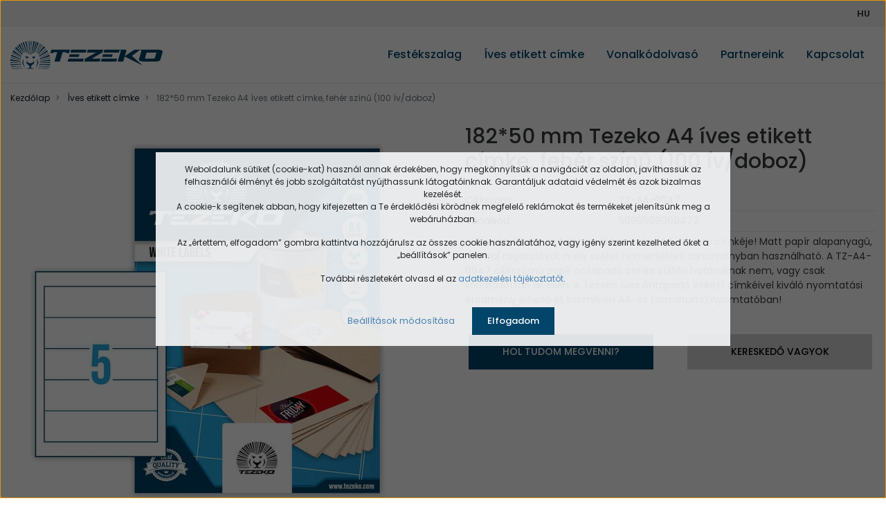

--- FILE ---
content_type: text/html; charset=UTF-8
request_url: https://www.tezeko.com/tezeko-label-tz-a4-0047
body_size: 11117
content:
<!DOCTYPE html>
<html lang="hu" dir="ltr">
<head>
    <title>182*50 mm Tezeko A4 íves etikett címke, fehér színű (100 ív/doboz), TZ-A4-0047</title>
    <meta charset="utf-8">
    <meta name="description" content="Festékszalag Íves etikett címke, 182*50 mm Tezeko A4 íves etikett címke, fehér színű (100 ív/doboz), TZ-A4-0047">
    <meta name="robots" content="index, follow">
    <link rel="image_src" href="https://tezeko.cdn.shoprenter.hu/custom/tezeko/image/data/product/ives_cimke/tezeko-ivescimke-tz-a4-0047.jpg.webp?lastmod=1720622526.1694521728">
    <meta property="og:title" content="182*50 mm Tezeko A4 íves etikett címke, fehér színű (100 ív/doboz)" />
    <meta property="og:type" content="product" />
    <meta property="og:url" content="https://www.tezeko.com/tezeko-label-tz-a4-0047" />
    <meta property="og:image" content="https://tezeko.cdn.shoprenter.hu/custom/tezeko/image/cache/w1719h900q100/product/ives_cimke/tezeko-ivescimke-tz-a4-0047.jpg.webp?lastmod=1720622526.1694521728" />
    <meta property="og:description" content="A Tezeko általános felhasználásra szánt A4-es íves címkéje! Matt papír alapanyagú, normál ragasztóval, mely széles hőmérsékleti tartományban használható. A TZ-A4-0047 cikkszámú papír öntapadó címke kültéri hatásoknak nem,..." />
    <link href="https://tezeko.cdn.shoprenter.hu/custom/tezeko/image/data/product/img/tezeko-favicon.png?lastmod=1643720169.1694521728" rel="icon" />
    <link href="https://tezeko.cdn.shoprenter.hu/custom/tezeko/image/data/product/img/tezeko-favicon.png?lastmod=1643720169.1694521728" rel="apple-touch-icon" />
    <base href="https://www.tezeko.com:443" />
    <meta name="google-site-verification" content="_Kz_85WSd7l72X0i78eVxv2TIlBo0MrcGftVdidqiqQ" />

    <meta name="viewport" content="width=device-width initial-scale=1, maximum-scale=1, user-scalable=0">
            <link href="https://www.tezeko.com/tezeko-label-tz-a4-0047" rel="canonical">
    
            
                    
                <link rel="preconnect" href="https://fonts.googleapis.com">
    <link rel="preconnect" href="https://fonts.gstatic.com" crossorigin>
    <link href="https://fonts.googleapis.com/css2?family=Roboto:ital,wght@0,300;0,400;0,500;0,700;0,900;1,300;1,400;1,500;1,700;1,900&display=swap" rel="stylesheet">
    <link href="https://cdnjs.cloudflare.com/ajax/libs/fancybox/3.5.7/jquery.fancybox.min.css" rel="stylesheet" />
	<script src="https://kit.fontawesome.com/6358d9c1fa.js" crossorigin="anonymous"></script>
            <link rel="stylesheet" href="https://tezeko.cdn.shoprenter.hu/custom/tezeko/catalog/view/theme/starter_global/style/1726222080.1582880535.0.1644500889.css?v=null.1694521728" media="screen">
            <link rel="stylesheet" href="https://tezeko.cdn.shoprenter.hu/custom/tezeko/catalog/view/theme/starter_global/stylesheet/stylesheet.css?v=1644500888" media="screen">
        <script>
        window.nonProductQuality = 100;
    </script>
    <script src="//ajax.googleapis.com/ajax/libs/jquery/1.10.2/jquery.min.js"></script>
    <script>window.jQuery || document.write('<script src="https://tezeko.cdn.shoprenter.hu/catalog/view/javascript/jquery/jquery-1.10.2.min.js?v=1484139539"><\/script>');</script>
    <script src="//cdn.jsdelivr.net/npm/slick-carousel@1.8.1/slick/slick.min.js"></script>

            
                
        
    
    <!-- Header JavaScript codes -->
            <script src="https://tezeko.cdn.shoprenter.hu/web/compiled/js/base.js?v=1768402759"></script>
                    <script src="https://tezeko.cdn.shoprenter.hu/web/compiled/js/countdown.js?v=1768402759"></script>
                    <script src="https://tezeko.cdn.shoprenter.hu/web/compiled/js/before_starter2_head.js?v=1768402759"></script>
                    <script src="https://tezeko.cdn.shoprenter.hu/web/compiled/js/before_starter2_productpage.js?v=1768402759"></script>
                    <script src="https://tezeko.cdn.shoprenter.hu/web/compiled/js/nanobar.js?v=1768402759"></script>
                    <script src="https://tezeko.cdn.shoprenter.hu/catalog/view/javascript/addtocart/addtocart.js?v=1726839966"></script>
                    <!-- Header jQuery onLoad scripts -->
    <script>window.countdownFormat='%D:%H:%M:%S';var BASEURL='https://www.tezeko.com';Currency={"symbol_left":"","symbol_right":" Ft","decimal_place":0,"decimal_point":",","thousand_point":".","currency":"HUF","value":1};var ShopRenter=ShopRenter||{};ShopRenter.product={"id":1175,"sku":"TZ-A4-0047","currency":"HUF","unitName":"dob","price":2146.3000000000002,"name":"182*50 mm Tezeko A4 \u00edves etikett c\u00edmke, feh\u00e9r sz\u00edn\u0171 (100 \u00edv\/doboz)","brand":"Tezeko","currentVariant":[],"parent":{"id":1175,"sku":"TZ-A4-0047","unitName":"dob","price":2146.3000000000002,"name":"182*50 mm Tezeko A4 \u00edves etikett c\u00edmke, feh\u00e9r sz\u00edn\u0171 (100 \u00edv\/doboz)"}};$(document).ready(function(){});$(window).load(function(){});</script><script src="https://tezeko.cdn.shoprenter.hu/web/compiled/js/vue/manifest.bundle.js?v=1768402756"></script><script>var ShopRenter=ShopRenter||{};ShopRenter.onCartUpdate=function(callable){document.addEventListener('cartChanged',callable)};ShopRenter.onItemAdd=function(callable){document.addEventListener('AddToCart',callable)};ShopRenter.onItemDelete=function(callable){document.addEventListener('deleteCart',callable)};ShopRenter.onSearchResultViewed=function(callable){document.addEventListener('AuroraSearchResultViewed',callable)};ShopRenter.onSubscribedForNewsletter=function(callable){document.addEventListener('AuroraSubscribedForNewsletter',callable)};ShopRenter.onCheckoutInitiated=function(callable){document.addEventListener('AuroraCheckoutInitiated',callable)};ShopRenter.onCheckoutShippingInfoAdded=function(callable){document.addEventListener('AuroraCheckoutShippingInfoAdded',callable)};ShopRenter.onCheckoutPaymentInfoAdded=function(callable){document.addEventListener('AuroraCheckoutPaymentInfoAdded',callable)};ShopRenter.onCheckoutOrderConfirmed=function(callable){document.addEventListener('AuroraCheckoutOrderConfirmed',callable)};ShopRenter.onCheckoutOrderPaid=function(callable){document.addEventListener('AuroraOrderPaid',callable)};ShopRenter.onCheckoutOrderPaidUnsuccessful=function(callable){document.addEventListener('AuroraOrderPaidUnsuccessful',callable)};ShopRenter.onProductPageViewed=function(callable){document.addEventListener('AuroraProductPageViewed',callable)};ShopRenter.onMarketingConsentChanged=function(callable){document.addEventListener('AuroraMarketingConsentChanged',callable)};ShopRenter.onCustomerRegistered=function(callable){document.addEventListener('AuroraCustomerRegistered',callable)};ShopRenter.onCustomerLoggedIn=function(callable){document.addEventListener('AuroraCustomerLoggedIn',callable)};ShopRenter.onCustomerUpdated=function(callable){document.addEventListener('AuroraCustomerUpdated',callable)};ShopRenter.onCartPageViewed=function(callable){document.addEventListener('AuroraCartPageViewed',callable)};ShopRenter.customer={"userId":0,"userClientIP":"18.118.148.122","userGroupId":8,"customerGroupTaxMode":"gross","customerGroupPriceMode":"only_gross","email":"","phoneNumber":"","name":{"firstName":"","lastName":""}};ShopRenter.theme={"name":"starter_global","family":"starter","parent":""};ShopRenter.shop={"name":"tezeko","locale":"hu","currency":{"code":"HUF","rate":1},"domain":"tezeko.myshoprenter.hu"};ShopRenter.page={"route":"product\/product","queryString":"tezeko-label-tz-a4-0047"};ShopRenter.formSubmit=function(form,callback){callback();};let loadedAsyncScriptCount=0;function asyncScriptLoaded(position){loadedAsyncScriptCount++;if(position==='body'){if(document.querySelectorAll('.async-script-tag').length===loadedAsyncScriptCount){if(/complete|interactive|loaded/.test(document.readyState)){document.dispatchEvent(new CustomEvent('asyncScriptsLoaded',{}));}else{document.addEventListener('DOMContentLoaded',()=>{document.dispatchEvent(new CustomEvent('asyncScriptsLoaded',{}));});}}}}</script><script type="text/javascript"src="https://tezeko.cdn.shoprenter.hu/web/compiled/js/vue/customerEventDispatcher.bundle.js?v=1768402756"></script>                
            
            <script>window.dataLayer=window.dataLayer||[];function gtag(){dataLayer.push(arguments)};var ShopRenter=ShopRenter||{};ShopRenter.config=ShopRenter.config||{};ShopRenter.config.googleConsentModeDefaultValue="denied";</script>                        <script type="text/javascript" src="https://tezeko.cdn.shoprenter.hu/web/compiled/js/vue/googleConsentMode.bundle.js?v=1768402756"></script>

            
            <!-- Google Tag Manager -->
<script>(function(w,d,s,l,i){w[l]=w[l]||[];w[l].push({'gtm.start':
new Date().getTime(),event:'gtm.js'});var f=d.getElementsByTagName(s)[0],
j=d.createElement(s),dl=l!='dataLayer'?'&l='+l:'';j.async=true;j.src=
'https://www.googletagmanager.com/gtm.js?id='+i+dl;f.parentNode.insertBefore(j,f);
})(window,document,'script','dataLayer','GTM-W2C4NVF');</script>
<!-- End Google Tag Manager -->
            
            
            
    
</head>
<body id="body" class="page-body product-page-body show-quantity-in-module starter_global-body desktop-device-body" role="document">
<script>var bodyComputedStyle=window.getComputedStyle(document.body);ShopRenter.theme.breakpoints={'xs':parseInt(bodyComputedStyle.getPropertyValue('--breakpoint-xs')),'sm':parseInt(bodyComputedStyle.getPropertyValue('--breakpoint-sm')),'md':parseInt(bodyComputedStyle.getPropertyValue('--breakpoint-md')),'lg':parseInt(bodyComputedStyle.getPropertyValue('--breakpoint-lg')),'xl':parseInt(bodyComputedStyle.getPropertyValue('--breakpoint-xl'))}</script><!--Google Tag Manager(noscript)--><noscript><iframe src="https://www.googletagmanager.com/ns.html?id=GTM-W2C4NVF"
height="0"width="0"style="display:none;visibility:hidden"></iframe></noscript><!--End Google Tag Manager(noscript)-->
                    

<!-- cached --><div class="Fixed nanobar js-nanobar-first-login">
    <div class="container nanobar-container">
        <div class="row flex-column flex-sm-row">
            <div class="col-12 col-sm-6 col-lg-8 nanobar-text-cookies align-self-center text-sm-left">
                <p>Weboldalunk sütiket (cookie-kat) használ annak érdekében, hogy megkönnyítsük a navigációt az oldalon, javíthassuk az felhasználói élményt és jobb szolgáltatást nyújthassunk látogatóinknak. <span class="mobile-br">Garantáljuk adataid védelmét és azok bizalmas kezelését.</span><br>
	<span class="mobile-nanobar-none">A cookie-k segítenek abban, hogy kifejezetten a Te érdeklődési körödnek megfelelő reklámokat és termékeket jelenítsünk meg a webáruházban.</span>
</p>
<p class="mobile-nanobar-none">Az „értettem, elfogadom” gombra kattintva hozzájárulsz az összes cookie használatához, vagy igény szerint kezelheted őket a „beállítások” panelen.
</p>
<p>További részletekért olvasd el az <a href="/adatkezeles">adatkezelési tájékoztatót</a>.
</p>

            </div>
            <div class="col-12 col-sm-6 col-lg-4 nanobar-buttons m-sm-0 text-center text-sm-right">
                <a href="" class="btn btn-link nanobar-settings-button js-nanobar-settings-button">
                    Beállítások módosítása
                </a>
                <a href="" class="btn btn-primary nanobar-btn js-nanobar-close-cookies" data-button-save-text="Beállítások mentése">
                    Elfogadom
                </a>
            </div>
        </div>
        <div class="nanobar-cookies js-nanobar-cookies flex-column flex-sm-row text-left pt-3 mt-3" style="display: none;">
            <div class="form-check pt-2 pb-2 pr-2 mb-0">
                <input class="form-check-input" type="checkbox" name="required_cookies" disabled checked />
                <label class="form-check-label">
                    Szükséges cookie-k
                    <div class="cookies-help-text text-muted">
                        Ezek a cookie-k segítenek abban, hogy a webáruház használható és működőképes legyen.
                    </div>
                </label>
            </div>
            <div class="form-check pt-2 pb-2 pr-2 mb-0">
                <input class="form-check-input js-nanobar-marketing-cookies" type="checkbox" name="marketing_cookies"
                         checked />
                <label class="form-check-label">
                    Marketing cookie-k
                    <div class="cookies-help-text text-muted">
                        Ezeket a cookie-k segítenek abban, hogy az Ön érdeklődési körének megfelelő reklámokat és termékeket jelenítsük meg a webáruházban.
                    </div>
                </label>
            </div>
        </div>
    </div>
</div>

<script>
    (function ($) {
        $(document).ready(function () {
            new AuroraNanobar.FirstLogNanobarCheckbox(jQuery('.js-nanobar-first-login'), 'modal');
        });
    })(jQuery);
</script>
<!-- /cached -->
<!-- cached --><div class="Fixed nanobar js-nanobar-free-shipping">
    <div class="container nanobar-container">
        <button type="button" class="close js-nanobar-close" aria-label="Close">
            <span aria-hidden="true">&times;</span>
        </button>
        <div class="nanobar-text px-3"></div>
    </div>
</div>

<script>$(document).ready(function(){document.nanobarInstance=new AuroraNanobar.FreeShippingNanobar($('.js-nanobar-free-shipping'),'modal','0','','1');});</script><!-- /cached -->
                <!-- page-wrap -->

                <div class="page-wrap">
                                                
    <header class="sticky-header d-none d-lg-block">
                    <div class="header-top-line">
                <div class="container">
                    <div class="header-top d-flex">
                        <div class="header-top-left d-flex align-items-center">
                            <!-- cached -->


                    
    
    <div id="languageselect" class="module content-module header-position hide-top languageselect-module" >
                                    <div class="module-body">
                        <form action="/" method="post" enctype="multipart/form-data" id="language-form">
            <div class="d-flex justify-content-lg-between">
                                            <div class="language-text active cursor-pointer language-data" data-langcode="hu">
                    <span class="language-change language-code-name">hu</span>
                </div>
                                <input type="hidden" value="" name="language_code" />
                        </div>
            <script>$(window).load(function(){$('.language-change').one('click',function(){var language_code=$(this).parent('.language-data').data('langcode');$('input[name="language_code"]').attr('value',language_code);$('#language-form').submit();});});</script>        </form>
            </div>
            </div>
    
    <!-- /cached -->
                            
                        </div>
                        <div class="header-top-right d-flex ml-auto">
                            <!-- cached -->
<!-- /cached -->
                            
                        </div>
                    </div>
                </div>
            </div>
            <div class="header-bottom-line">
                <div class="container">
                    <div class="header-bottom">
                        <nav class="navbar navbar-expand-lg justify-content-between">
                            <!-- cached -->
    <a class="navbar-brand" href="/"><img style="border: 0; max-width: 220px;" src="https://tezeko.cdn.shoprenter.hu/custom/tezeko/image/data/design/tezeko-logo.svg?v=1643296398" title="Tezeko" alt="Tezeko" /></a>
<!-- /cached -->
                            


                    
            <div id="module_category_wrapper" class="module-category-wrapper">
    
    <div id="category" class="module content-module header-position category-module" >
                <div class="module-body">
                        <div id="category-nav">
            


<ul class="nav nav-pills category category-menu sf-menu sf-horizontal builded">
    <li id="cat_159" class="nav-item item category-list module-list parent even">
    <a href="https://www.tezeko.com/ribbon" class="nav-link">
                Festékszalag
    </a>
            <ul class="nav flex-column children"><li id="cat_173" class="nav-item item category-list module-list even">
    <a href="https://www.tezeko.com/ribbon/tezeko-tz100-ribbon" class="nav-link">
                TZ100 WAX
    </a>
    </li><li id="cat_176" class="nav-item item category-list module-list odd">
    <a href="https://www.tezeko.com/ribbon/tezeko-tz150-ribbon" class="nav-link">
                TZ150 WAX PREMIUM
    </a>
    </li><li id="cat_179" class="nav-item item category-list module-list even">
    <a href="https://www.tezeko.com/ribbon/tezeko-tz200-ribbon" class="nav-link">
                TZ200 WAX-RESIN
    </a>
    </li><li id="cat_182" class="nav-item item category-list module-list odd">
    <a href="https://www.tezeko.com/ribbon/tezeko-tz250-ribbon" class="nav-link">
                TZ250 WAX-RESIN PREMIUM
    </a>
    </li><li id="cat_185" class="nav-item item category-list module-list even">
    <a href="https://www.tezeko.com/ribbon/tezeko-tz300-ribbon" class="nav-link">
                TZ300 RESIN
    </a>
    </li><li id="cat_188" class="nav-item item category-list module-list odd">
    <a href="https://www.tezeko.com/ribbon/tezeko-tz3300-ribbon" class="nav-link">
                TZ330 RESIN PLUS
    </a>
    </li><li id="cat_191" class="nav-item item category-list module-list even">
    <a href="https://www.tezeko.com/ribbon/tezeko-tz350-ribbon" class="nav-link">
                TZ350 RESIN PREMIUM
    </a>
    </li></ul>
    </li><li id="cat_170" class="nav-item item category-list module-list odd">
    <a href="https://www.tezeko.com/a4-label" class="nav-link">
                Íves etikett címke
    </a>
    </li><li id="cat_172" class="nav-item item category-list module-list even">
    <a href="https://www.tezeko.com/barcode-scanner" class="nav-link">
                Vonalkódolvasó
    </a>
    </li><li id="cat_164" class="nav-item item category-list module-list odd">
    <a href="https://www.tezeko.com/where-to-buy" class="nav-link">
                Partnereink
    </a>
    </li><li id="cat_167" class="nav-item item category-list module-list even">
    <a href="https://www.tezeko.com/contact" class="nav-link">
                Kapcsolat
    </a>
    </li>
</ul>
        </div>
            </div>
                                </div>
    
            </div>
    
                                                            
                                                        
                            <div id="js-cart">
                                
                            </div>
                        </nav>
                    </div>
                </div>
            </div>
            </header>

                            
            <main class="has-sticky">
                            
    
    <div class="container">
                <nav aria-label="breadcrumb">
        <ol class="breadcrumb" itemscope itemtype="https://schema.org/BreadcrumbList">
                            <li class="breadcrumb-item"  itemprop="itemListElement" itemscope itemtype="https://schema.org/ListItem">
                                            <a itemprop="item" href="https://www.tezeko.com">
                            <span itemprop="name">Kezdőlap</span>
                        </a>
                    
                    <meta itemprop="position" content="1" />
                </li>
                            <li class="breadcrumb-item"  itemprop="itemListElement" itemscope itemtype="https://schema.org/ListItem">
                                            <a itemprop="item" href="https://www.tezeko.com/a4-label">
                            <span itemprop="name">Íves etikett címke</span>
                        </a>
                    
                    <meta itemprop="position" content="2" />
                </li>
                            <li class="breadcrumb-item active" aria-current="page" itemprop="itemListElement" itemscope itemtype="https://schema.org/ListItem">
                                            <span itemprop="name">182*50 mm Tezeko A4 íves etikett címke, fehér színű (100 ív/doboz)</span>
                    
                    <meta itemprop="position" content="3" />
                </li>
                    </ol>
    </nav>


        <div class="row">
            <section class="col one-column-content">
                <div class="flypage" itemscope itemtype="//schema.org/Product">
                                            <div class="page-head">
                                                    </div>
                    
                                            <div class="page-body">
                                <section class="product-page-top">
        <form action="https://www.tezeko.com/index.php?route=checkout/cart" method="post" enctype="multipart/form-data" id="product">
            <div class="row">
                <div class="col-md-6 product-page-left">
                    <div class="product-image-box">
                        <div class="product-image position-relative">
                                

<div class="product_badges vertical-orientation">
    </div>


<div id="product-image-container">
        <div class="product-image-main" >
        <a href="https://tezeko.cdn.shoprenter.hu/custom/tezeko/image/cache/w900h900wt1q100/product/ives_cimke/tezeko-ivescimke-tz-a4-0047.jpg.webp?lastmod=1720622526.1694521728"
           title="Kép 1/2 - Tezeko öntapadó íves etikett címke TZ-A4-0047"
           data-caption="Kép 1/2 - Tezeko öntapadó íves etikett címke TZ-A4-0047"
           class="product-image-link fancybox-product" id="product-image-link"
           data-fancybox="images"
        >
            <img class="product-image-element img-fluid" itemprop="image" src="https://tezeko.cdn.shoprenter.hu/custom/tezeko/image/cache/w570h570wt1q100/product/ives_cimke/tezeko-ivescimke-tz-a4-0047.jpg.webp?lastmod=1720622526.1694521728" data-index="0" title="Tezeko öntapadó íves etikett címke TZ-A4-0047" alt="Tezeko öntapadó íves etikett címke TZ-A4-0047" id="image"/>
        </a>
    </div>
                    <div class="product-images">
                                                                            <div class="product-image-outer">
                    <img
                        src="https://tezeko.cdn.shoprenter.hu/custom/tezeko/image/cache/w130h130wt1q100/product/ives_cimke/tezeko-ivescimke-tz-a4-0047.jpg.webp?lastmod=1720622526.1694521728"
                        class="product-secondary-image thumb-active"
                        data-index="0"
                        data-popup="https://tezeko.cdn.shoprenter.hu/custom/tezeko/image/cache/w900h900wt1q100/product/ives_cimke/tezeko-ivescimke-tz-a4-0047.jpg.webp?lastmod=1720622526.1694521728"
                        data-secondary_src="https://tezeko.cdn.shoprenter.hu/custom/tezeko/image/cache/w570h570wt1q100/product/ives_cimke/tezeko-ivescimke-tz-a4-0047.jpg.webp?lastmod=1720622526.1694521728"
                        title="Kép 1/2 - Tezeko öntapadó íves etikett címke TZ-A4-0047"
                        alt="Kép 1/2 - Tezeko öntapadó íves etikett címke TZ-A4-0047"
                    />
                </div>
                                                                            <div class="product-image-outer">
                    <img
                        src="https://tezeko.cdn.shoprenter.hu/custom/tezeko/image/cache/w130h130wt1q100/product/ives_cimke/tezeko-ivescimke-tz-a4-0047-1.jpg.webp?lastmod=1642595519.1694521728"
                        class="product-secondary-image"
                        data-index="1"
                        data-popup="https://tezeko.cdn.shoprenter.hu/custom/tezeko/image/cache/w900h900wt1q100/product/ives_cimke/tezeko-ivescimke-tz-a4-0047-1.jpg.webp?lastmod=1642595519.1694521728"
                        data-secondary_src="https://tezeko.cdn.shoprenter.hu/custom/tezeko/image/cache/w570h570wt1q100/product/ives_cimke/tezeko-ivescimke-tz-a4-0047-1.jpg.webp?lastmod=1642595519.1694521728"
                        title="Kép 2/2 - Tezeko öntapadó íves etikett címke TZ-A4-0047"
                        alt="Kép 2/2 - Tezeko öntapadó íves etikett címke TZ-A4-0047"
                    />
                </div>
                    </div>
    </div>

<script>$(document).ready(function(){var $productMainImage=$('.product-image-main');var $productImageLink=$('#product-image-link');var $productImage=$('#image');var $productImageVideo=$('#product-image-video');var $productSecondaryImage=$('.product-secondary-image');var imageTitle=$productImageLink.attr('title');$('.product-images').slick({slidesToShow:4,slidesToScroll:1,draggable:false,infinite:false,focusOnSelect:false});$productSecondaryImage.on('click',function(){$productImage.attr('src',$(this).data('secondary_src'));$productImage.attr('data-index',$(this).data('index'));$productImageLink.attr('href',$(this).data('popup'));$productSecondaryImage.removeClass('thumb-active');$(this).addClass('thumb-active');if($productImageVideo.length){if($(this).data('video_image')){$productMainImage.hide();$productImageVideo.show();}else{$productImageVideo.hide();$productMainImage.show();}}});$productImageLink.on('click',function(){$(this).attr("title",imageTitle);$.fancybox.open([{"src":"https:\/\/tezeko.cdn.shoprenter.hu\/custom\/tezeko\/image\/cache\/w900h900wt1q100\/product\/ives_cimke\/tezeko-ivescimke-tz-a4-0047.jpg.webp?lastmod=1720622526.1694521728","opts":{"caption":"K\u00e9p 1\/2 - Tezeko \u00f6ntapad\u00f3 \u00edves etikett c\u00edmke TZ-A4-0047"}},{"src":"https:\/\/tezeko.cdn.shoprenter.hu\/custom\/tezeko\/image\/cache\/w900h900wt1q100\/product\/ives_cimke\/tezeko-ivescimke-tz-a4-0047-1.jpg.webp?lastmod=1642595519.1694521728","opts":{"caption":"K\u00e9p 2\/2 - Tezeko \u00f6ntapad\u00f3 \u00edves etikett c\u00edmke TZ-A4-0047"}}],{index:$productImageLink.find('img').attr('data-index'),tpl:{next:'<a title="Következő" class="fancybox-nav fancybox-next"><span></span></a>',prev:'<a title="Előző" class="fancybox-nav fancybox-prev"><span></span></a>'}});return false;});});</script>

                        </div>
                            <div class="position-5-wrapper">
                    
            </div>

                    </div>
                                    </div>
                <div class="col-md-6 product-page-right">
                    <h1 class="page-head-title product-page-head-title position-relative">
                        <span class="product-page-product-name" itemprop="name">182*50 mm Tezeko A4 íves etikett címke, fehér színű (100 ív/doboz)</span>
                                            </h1>
                        <div class="position-1-wrapper">
        <table class="product-parameters table">
                            
                            <tr class="product-parameter-row productsku-param-row">
    <td class="param-label productsku-param">Cikkszám:</td>
    <td class="param-value productsku-param"><span itemprop="sku" content="TZ-A4-0047">TZ-A4-0047</span></td>
</tr>
                            <tr class="product-parameter-row product-gtin-param-row">
    <td class="param-label product-gtin-param">Vonalkód:</td>
    <td class="param-value product-gtin-param"><span itemprop="gtin">5999569960472</span></td>
</tr>

                                <tr class="product-parameter-row product-short-description-row">
        <td colspan="2" class="param-value product-short-description">
            A Tezeko általános felhasználásra szánt A4-es íves címkéje! Matt papír alapanyagú, normál ragasztóval, mely széles hőmérsékleti tartományban használható. A TZ-A4-0047 cikkszámú papír öntapadó címke kültéri hatásoknak nem, vagy csak korlátozottan áll ellen. A Tezeko íves öntapadó etikett címkéivel kiváló nyomtatási eredmény érhető el, bármilyen A4-es formátumú nyomtatóban!
        </td>
    </tr>

                    </table>
    </div>

					    


                    
            <div id="module_customcontent8_wrapper" class="module-customcontent8-wrapper">
    
    <div id="customcontent8" class="module content-module home-position customcontent hide-top" >
                                    <div class="module-body">
                        <a class="retailers-btn" href="/partnereink">Hol tudom megvenni?</a>
<a class="contact-btn" href="/kapcsolat">Kereskedő vagyok</a>
            </div>
                                </div>
    
            </div>
    

                </div>
            </div>
        </form>
    </section>
    <section class="product-page-middle-1">
        <div class="row">
            <div class="col-12 column-content one-column-content product-one-column-content">
                
                
            </div>
        </div>
    </section>
    <section class="product-page-middle-2">
        <div class="row product-positions-tabs">
            <div class="col-12">
                            <div class="position-3-wrapper">
            <div class="position-3-container">
                <ul class="nav nav-tabs product-page-nav-tabs" id="flypage-nav" role="tablist">
                                                                        <li class="nav-item">
                               <a class="nav-link js-scrollto-productdescriptionnoparameters disable-anchorfix accordion-toggle active" id="productdescriptionnoparameters-tab" data-toggle="tab" href="#tab-productdescriptionnoparameters" role="tab" data-tab="#tab_productdescriptionnoparameters">
                                   <span>
                                       Leírás
                                   </span>
                               </a>
                            </li>
                                                                                                <li class="nav-item">
                               <a class="nav-link js-scrollto-productparams disable-anchorfix accordion-toggle " id="productparams-tab" data-toggle="tab" href="#tab-productparams" role="tab" data-tab="#tab_productparams">
                                   <span>
                                       Paraméterek
                                   </span>
                               </a>
                            </li>
                                                                                                <li class="nav-item">
                               <a class="nav-link js-scrollto-productyoutubevideo disable-anchorfix accordion-toggle " id="productyoutubevideo-tab" data-toggle="tab" href="#tab-productyoutubevideo" role="tab" data-tab="#tab_productyoutubevideo">
                                   <span>
                                       Youtube videók
                                   </span>
                               </a>
                            </li>
                                                            </ul>
                <div class="tab-content product-page-tab-content">
                                                                        <div class="tab-pane fade show active" id="tab-productdescriptionnoparameters" role="tabpanel" aria-labelledby="productdescriptionnoparameters-tab" data-tab="#tab_productdescriptionnoparameters">
                                


                    
    <div id="productdescriptionnoparameters-wrapper" class="module-productdescriptionnoparameters-wrapper">

    <div id="productdescriptionnoparameters" class="module home-position product-position productdescriptionnoparameters" >
            <div class="module-head">
        <h3 class="module-head-title">Leírás</h3>
    </div>
        <div class="module-body">
                        <span class="product-desc" itemprop="description"><p><h2><span style="font-size:22px;"><strong>A Tezeko A4 íves öntapadós etikett címke főbb jellemzői:</strong></span></h2>

<p>Általános címkézési felhasználásra szánt, matt papír alapanyagú Tezeko öntapadós etikett, normál ragasztóval A4-es méretű lapon. A <strong>TZ-A4-0047</strong> cikkszámon elérhető A4 íves etikett címke dobozában <strong>100 ív</strong> található, mely kültéri hatásoknak nem, vagy csak korlátozottan áll ellen!<br />
	A Tezeko folyamatos minőségellenőrzés mellett prémium minőségű öntapadós etikett címkét gyárt. A ránézésre azonosnak tűnő etikett címkék között óriási különbségek is lehetnek, mely akár a nyomtatók vagy fénymásolók élettartamát is kedvezőtlenül befolyásolják.
</p>

<h2><span style="font-size:20px;"><strong>A Tezeko A4 íves papír öntapadós etikett címke előnye:</strong></span></h2>

<p>prémium minősége ellenére, pénztárcabarát ár<br />
	kiváló nyomatási minőség<br />
	széles hőmérsékleti tartományban használható<br />
	normál körülmények között több éven keresztül megőrizi a rá nyomtatott információkat
</p>

<h2><span style="font-size:22px;"><strong>A 182*50 mm Tezeko A4 íves etikett címke, fehér színű (100 ív/doboz) alkalmazási terület:</strong></span></h2>

<p>termékleírás<br />
	dokumentumkezelés<br />
	gyűjtőpontok<br />
	hosszabb távú raktározás<br />
	nagy mennyiségű címkézési feladat<br />
	boríték, postai címkézés<br />
	irodai felhasználás<br />
	termékcímke<br />
	logisztikai jelölő címke<br />
	raklap azonosítás
</p>
</p></span>
            </div>
                                </div>
    
            </div>
    
                            </div>
                                                                                                <div class="tab-pane fade " id="tab-productparams" role="tabpanel" aria-labelledby="productparams-tab" data-tab="#tab_productparams">
                                


                    
    <div id="productparams-wrapper" class="module-productparams-wrapper">
    
    <div id="productparams" class="module home-position product-position productparams" >
            <div class="module-head">
        <h3 class="module-head-title">Paraméterek</h3>
    </div>
        <div class="module-body">
                        <table class="parameter-table table table-bordered m-0">
            <tr>
            <td>Címke sarka</td>
            <td><strong>Hegyes</strong></td>
        </tr>
            <tr>
            <td>Ív mérete</td>
            <td><strong>A4</strong></td>
        </tr>
            <tr>
            <td>Címke/doboz</td>
            <td><strong>500</strong></td>
        </tr>
            <tr>
            <td>Ív/doboz</td>
            <td><strong>100</strong></td>
        </tr>
            <tr>
            <td>Címke/ív</td>
            <td><strong>5</strong></td>
        </tr>
            <tr>
            <td>Lézernyomtató, fénymásoló</td>
            <td><strong>Igen</strong></td>
        </tr>
            <tr>
            <td>Tintasugaras nyomtató</td>
            <td><strong>Igen</strong></td>
        </tr>
            <tr>
            <td>Címke alapanyag</td>
            <td><strong>Papír</strong></td>
        </tr>
            <tr>
            <td>Nyomtatási mód</td>
            <td><strong>Tintasugaras / Lézer</strong></td>
        </tr>
            <tr>
            <td>Termék kategória</td>
            <td><strong>Íves címke</strong></td>
        </tr>
            <tr>
            <td>Címke alakja</td>
            <td><strong>Négyzetes forma</strong></td>
        </tr>
            <tr>
            <td>Alkalmazhatóság</td>
            <td><strong>Általános felhasználás, beltér</strong></td>
        </tr>
            <tr>
            <td>Címke szélessége (mm)</td>
            <td><strong>182</strong></td>
        </tr>
            <tr>
            <td>Címke magassága (mm)</td>
            <td><strong>50</strong></td>
        </tr>
            <tr>
            <td>Címke pályaszám</td>
            <td><strong>1</strong></td>
        </tr>
            <tr>
            <td>Címke ragasztó</td>
            <td><strong>Normál</strong></td>
        </tr>
            <tr>
            <td>Címke felragasztási hőmérséklete</td>
            <td><strong>5 C°</strong></td>
        </tr>
            <tr>
            <td>Címke működési hőmérséklete</td>
            <td><strong>-20 C° - +100 C°</strong></td>
        </tr>
            <tr>
            <td>Szín</td>
            <td><strong>Fehér</strong></td>
        </tr>
    </table>            </div>
                                </div>
    
            </div>
    
                            </div>
                                                                                                <div class="tab-pane fade " id="tab-productyoutubevideo" role="tabpanel" aria-labelledby="productyoutubevideo-tab" data-tab="#tab_productyoutubevideo">
                                


                    
        <div id="productyoutubevideo-wrapper" class="module-productyoutubevideo-wrapper">

    <div id="productyoutubevideo" class="module home-position product-position productyoutubevideo" >
            <div class="module-head">
        <h3 class="module-head-title">Youtube videók</h3>
    </div>
        <div class="module-body">
                        
    
        
    <div class="youtube-videos" style="max-width: 1080px">
                    <div class="youtube-video-item">
                <div class="embed-responsive embed-responsive-16by9">
                    <iframe width="1442"
                            height="811"
                            src="//www.youtube.com/embed/8hpp6vVXBm4"
                            frameborder="0"
                            allowfullscreen
                    ></iframe>
                </div>
            </div>
            </div>
        </div>
                                </div>
    
            </div>
    
                            </div>
                                                            </div>
            </div>
        </div>
    
    

            </div>
        </div>
    </section>
    <section class="product-page-middle-3">
        <div class="row">
            <div class="col-12">
                    <div class="position-4-wrapper">
        <div class="position-4-container">
                            


    
            <div id="module_similar_products_wrapper" class="module-similar_products-wrapper">
    
    <div id="similar_products" class="module product-module home-position snapshot_vertical_direction product-position" >
                                    <div class="module-head">
                    <h3 class="module-head-title">Hasonló termékek</h3>                </div>
                            <div class="module-body">
                            <div class="product-snapshot-vertical snapshot_vertical list list_with_divs" id="similar_products_home_list"><div class="product-snapshot list_div_item">    
<div class="card product-card h-100  mobile-simple-view" >
    <div class="card-top-position"></div>
            <div class="position-absolute">
            

<div class="product_badges vertical-orientation">
    </div>

        </div>
        <div class="product-card-image d-flex-center position-relative list_picture">
        
        <a class="img-thumbnail-link" href="https://www.tezeko.com/tezeko-label-tz-a4-0001" title="Tezeko öntapadó íves etikett címke TZ-A4-0001">
                            <img src="[data-uri]" data-src="https://tezeko.cdn.shoprenter.hu/custom/tezeko/image/cache/w360h360q100/product/ives_cimke/tezeko-ivescimke-tz-a4-0001.jpg.webp?lastmod=1720630441.1694521728" class="card-img-top img-thumbnail" title="Tezeko öntapadó íves etikett címke TZ-A4-0001" alt="Tezeko öntapadó íves etikett címke TZ-A4-0001"  />
                    </a>
    </div>
    <div class="card-body product-card-body">
                <h2 class="product-card-item product-card-title h4">
    <a href="https://www.tezeko.com/tezeko-label-tz-a4-0001" title="Tezeko öntapadó íves etikett címke TZ-A4-0001">192,5*62 mm Tezeko A4 íves etikett címke, fehér színű (100 ív/doboz)</a>
    </h2><div class="product-card-item product-card-sku">
    <span>Cikkszám:</span> TZ-A4-0001
</div>
    </div>
    <div class="card-footer product-card-footer">
        
        
        <input type="hidden" name="product_id" value="1037" />
    </div>
</div>
</div><div class="product-snapshot list_div_item">    
<div class="card product-card h-100  mobile-simple-view" >
    <div class="card-top-position"></div>
            <div class="position-absolute">
            

<div class="product_badges vertical-orientation">
    </div>

        </div>
        <div class="product-card-image d-flex-center position-relative list_picture">
        
        <a class="img-thumbnail-link" href="https://www.tezeko.com/tezeko-label-tz-a4-0033" title="Tezeko öntapadó íves etikett címke TZ-A4-0033">
                            <img src="[data-uri]" data-src="https://tezeko.cdn.shoprenter.hu/custom/tezeko/image/cache/w360h360q100/product/ives_cimke/tezeko-ivescimke-tz-a4-0033.jpg.webp?lastmod=1720628468.1694521728" class="card-img-top img-thumbnail" title="Tezeko öntapadó íves etikett címke TZ-A4-0033" alt="Tezeko öntapadó íves etikett címke TZ-A4-0033"  />
                    </a>
    </div>
    <div class="card-body product-card-body">
                <h2 class="product-card-item product-card-title h4">
    <a href="https://www.tezeko.com/tezeko-label-tz-a4-0033" title="Tezeko öntapadó íves etikett címke TZ-A4-0033">52,5*29,6 mm Tezeko A4 íves etikett címke, fehér színű (100 ív/doboz)</a>
    </h2><div class="product-card-item product-card-sku">
    <span>Cikkszám:</span> TZ-A4-0033
</div>
    </div>
    <div class="card-footer product-card-footer">
        
        
        <input type="hidden" name="product_id" value="1133" />
    </div>
</div>
</div><div class="product-snapshot list_div_item">    
<div class="card product-card h-100  mobile-simple-view" >
    <div class="card-top-position"></div>
            <div class="position-absolute">
            

<div class="product_badges vertical-orientation">
    </div>

        </div>
        <div class="product-card-image d-flex-center position-relative list_picture">
        
        <a class="img-thumbnail-link" href="https://www.tezeko.com/tezeko-label-tz-a4-0066" title="Tezeko öntapadó íves etikett címke TZ-A4-0066">
                            <img src="[data-uri]" data-src="https://tezeko.cdn.shoprenter.hu/custom/tezeko/image/cache/w360h360q100/product/ives_cimke/tezeko-ivescimke-tz-a4-0066.jpg.webp?lastmod=1720633021.1694521728" class="card-img-top img-thumbnail" title="Tezeko öntapadó íves etikett címke TZ-A4-0066" alt="Tezeko öntapadó íves etikett címke TZ-A4-0066"  />
                    </a>
    </div>
    <div class="card-body product-card-body">
                <h2 class="product-card-item product-card-title h4">
    <a href="https://www.tezeko.com/tezeko-label-tz-a4-0066" title="Tezeko öntapadó íves etikett címke TZ-A4-0066">66*33,8 mm Tezeko A4 íves etikett címke, fehér színű (100 ív/doboz)</a>
    </h2><div class="product-card-item product-card-sku">
    <span>Cikkszám:</span> TZ-A4-0066
</div>
    </div>
    <div class="card-footer product-card-footer">
        
        
        <input type="hidden" name="product_id" value="1232" />
    </div>
</div>
</div><div class="product-snapshot list_div_item">    
<div class="card product-card h-100  mobile-simple-view" >
    <div class="card-top-position"></div>
            <div class="position-absolute">
            

<div class="product_badges vertical-orientation">
    </div>

        </div>
        <div class="product-card-image d-flex-center position-relative list_picture">
        
        <a class="img-thumbnail-link" href="https://www.tezeko.com/tezeko-label-tz-a4-0044" title="Tezeko öntapadó íves etikett címke TZ-A4-0044">
                            <img src="[data-uri]" data-src="https://tezeko.cdn.shoprenter.hu/custom/tezeko/image/cache/w360h360q100/product/ives_cimke/tezeko-ivescimke-tz-a4-0044.jpg.webp?lastmod=1720628461.1694521728" class="card-img-top img-thumbnail" title="Tezeko öntapadó íves etikett címke TZ-A4-0044" alt="Tezeko öntapadó íves etikett címke TZ-A4-0044"  />
                    </a>
    </div>
    <div class="card-body product-card-body">
                <h2 class="product-card-item product-card-title h4">
    <a href="https://www.tezeko.com/tezeko-label-tz-a4-0044" title="Tezeko öntapadó íves etikett címke TZ-A4-0044">25,4*10 mm Tezeko A4 íves etikett címke, fehér színű (100 ív/doboz)</a>
    </h2><div class="product-card-item product-card-sku">
    <span>Cikkszám:</span> TZ-A4-0044
</div>
    </div>
    <div class="card-footer product-card-footer">
        
        
        <input type="hidden" name="product_id" value="1166" />
    </div>
</div>
</div><div class="product-snapshot list_div_item">    
<div class="card product-card h-100  mobile-simple-view" >
    <div class="card-top-position"></div>
            <div class="position-absolute">
            

<div class="product_badges vertical-orientation">
    </div>

        </div>
        <div class="product-card-image d-flex-center position-relative list_picture">
        
        <a class="img-thumbnail-link" href="https://www.tezeko.com/tezeko-label-tz-a4-0023" title="Tezeko öntapadó íves etikett címke TZ-A4-0023">
                            <img src="[data-uri]" data-src="https://tezeko.cdn.shoprenter.hu/custom/tezeko/image/cache/w360h360q100/product/ives_cimke/tezeko-ivescimke-tz-a4-0023.jpg.webp?lastmod=1720632492.1694521728" class="card-img-top img-thumbnail" title="Tezeko öntapadó íves etikett címke TZ-A4-0023" alt="Tezeko öntapadó íves etikett címke TZ-A4-0023"  />
                    </a>
    </div>
    <div class="card-body product-card-body">
                <h2 class="product-card-item product-card-title h4">
    <a href="https://www.tezeko.com/tezeko-label-tz-a4-0023" title="Tezeko öntapadó íves etikett címke TZ-A4-0023">70*25,4 mm Tezeko A4 íves etikett címke, fehér színű (100 ív/doboz)</a>
    </h2><div class="product-card-item product-card-sku">
    <span>Cikkszám:</span> TZ-A4-0023
</div>
    </div>
    <div class="card-footer product-card-footer">
        
        
        <input type="hidden" name="product_id" value="1103" />
    </div>
</div>
</div><div class="product-snapshot list_div_item">    
<div class="card product-card h-100  mobile-simple-view" >
    <div class="card-top-position"></div>
            <div class="position-absolute">
            

<div class="product_badges vertical-orientation">
    </div>

        </div>
        <div class="product-card-image d-flex-center position-relative list_picture">
        
        <a class="img-thumbnail-link" href="https://www.tezeko.com/tezeko-label-tz-a4-0056" title="Tezeko öntapadó íves etikett címke TZ-A4-0056">
                            <img src="[data-uri]" data-src="https://tezeko.cdn.shoprenter.hu/custom/tezeko/image/cache/w360h360q100/product/ives_cimke/tezeko-ivescimke-tz-a4-0056.jpg.webp?lastmod=1720631048.1694521728" class="card-img-top img-thumbnail" title="Tezeko öntapadó íves etikett címke TZ-A4-0056" alt="Tezeko öntapadó íves etikett címke TZ-A4-0056"  />
                    </a>
    </div>
    <div class="card-body product-card-body">
                <h2 class="product-card-item product-card-title h4">
    <a href="https://www.tezeko.com/tezeko-label-tz-a4-0056" title="Tezeko öntapadó íves etikett címke TZ-A4-0056">70*67,7 mm Tezeko A4 íves etikett címke, fehér színű (100 ív/doboz)</a>
    </h2><div class="product-card-item product-card-sku">
    <span>Cikkszám:</span> TZ-A4-0056
</div>
    </div>
    <div class="card-footer product-card-footer">
        
        
        <input type="hidden" name="product_id" value="1202" />
    </div>
</div>
</div><div class="product-snapshot list_div_item">    
<div class="card product-card h-100  mobile-simple-view" >
    <div class="card-top-position"></div>
            <div class="position-absolute">
            

<div class="product_badges vertical-orientation">
    </div>

        </div>
        <div class="product-card-image d-flex-center position-relative list_picture">
        
        <a class="img-thumbnail-link" href="https://www.tezeko.com/tezeko-label-tz-a4-0034" title="Tezeko öntapadó íves etikett címke TZ-A4-0034">
                            <img src="[data-uri]" data-src="https://tezeko.cdn.shoprenter.hu/custom/tezeko/image/cache/w360h360q100/product/ives_cimke/tezeko-ivescimke-tz-a4-0034.jpg.webp?lastmod=1720628461.1694521728" class="card-img-top img-thumbnail" title="Tezeko öntapadó íves etikett címke TZ-A4-0034" alt="Tezeko öntapadó íves etikett címke TZ-A4-0034"  />
                    </a>
    </div>
    <div class="card-body product-card-body">
                <h2 class="product-card-item product-card-title h4">
    <a href="https://www.tezeko.com/tezeko-label-tz-a4-0034" title="Tezeko öntapadó íves etikett címke TZ-A4-0034">210*99 mm Tezeko A4 íves etikett címke, fehér színű (100 ív/doboz)</a>
    </h2><div class="product-card-item product-card-sku">
    <span>Cikkszám:</span> TZ-A4-0034
</div>
    </div>
    <div class="card-footer product-card-footer">
        
        
        <input type="hidden" name="product_id" value="1136" />
    </div>
</div>
</div><div class="product-snapshot list_div_item">    
<div class="card product-card h-100  mobile-simple-view" >
    <div class="card-top-position"></div>
            <div class="position-absolute">
            

<div class="product_badges vertical-orientation">
    </div>

        </div>
        <div class="product-card-image d-flex-center position-relative list_picture">
        
        <a class="img-thumbnail-link" href="https://www.tezeko.com/tezeko-label-tz-a4-0067" title="Tezeko öntapadó íves etikett címke TZ-A4-0067">
                            <img src="[data-uri]" data-src="https://tezeko.cdn.shoprenter.hu/custom/tezeko/image/cache/w360h360q100/product/ives_cimke/tezeko-ivescimke-tz-a4-0067.jpg.webp?lastmod=1720628475.1694521728" class="card-img-top img-thumbnail" title="Tezeko öntapadó íves etikett címke TZ-A4-0067" alt="Tezeko öntapadó íves etikett címke TZ-A4-0067"  />
                    </a>
    </div>
    <div class="card-body product-card-body">
                <h2 class="product-card-item product-card-title h4">
    <a href="https://www.tezeko.com/tezeko-label-tz-a4-0067" title="Tezeko öntapadó íves etikett címke TZ-A4-0067">64*34 mm Tezeko A4 íves etikett címke, fehér színű (100 ív/doboz)</a>
    </h2><div class="product-card-item product-card-sku">
    <span>Cikkszám:</span> TZ-A4-0067
</div>
    </div>
    <div class="card-footer product-card-footer">
        
        
        <input type="hidden" name="product_id" value="1235" />
    </div>
</div>
</div></div>
                                    </div>
                                </div>
    
            </div>
    
                    </div>
    </div>

            </div>
        </div>
    </section>
                            </div>
                                    </div>
            </section>
        </div>
    </div>
            </main>

                                        <section class="footer-top-position py-4">
            <div class="container">
                    

            </div>
        </section>
        <footer class="d-print-none">
        <div class="container">
            <section class="row footer-rows">
                                                    <div class="col-12 col-md-6 col-lg-4 footer-col-1-position">
                            
    <div id="section-contact" class="section-wrapper ">
    
    <div class="module content-module section-module section-contact shoprenter-section">
            <div class="module-head section-module-head">
            <div class="module-head-title section-module-head-title">Social Media</div>
        </div>
        <div class="module-body section-module-body">
        <div class="contact-wrapper-box">
                                                                <div class="row no-gutters">
                                                                        <div class="col-auto contact-col">
                                <a href="https://www.youtube.com/channel/UCVjdaeDsG_pJd2azje0444w">
                                <span class="cotanct-icon">
                                                                                                                <img src="[data-uri]" data-src="https://tezeko.cdn.shoprenter.hu/custom/tezeko/image/data/design/tezeko-youtube.svg?v=null.1694521728" class="img-responsive social-icon-img"  />
                                                                    </span>
                                </a>
                            </div>
                                                            </div>
                    </div>
    </div>
</div>

<style>

</style>

</div>

                    </div>
                                    <div class="col-12 col-md-6 col-lg-4 footer-col-2-position">
                            <!-- cached -->


                    
            <div id="module_customcontent7_wrapper" class="module-customcontent7-wrapper">
    
    <div id="customcontent7" class="module content-module footer-position customcontent hide-top" >
                                    <div class="module-body">
                        <div class="tezeko-footer-logo-container">
	<img src="https://tezeko.cdn.shoprenter.hu/custom/tezeko/image/cache/w0h0q100np1/design/tezeko-footer-logo.svg?v=1643311698" />
</div>
            </div>
            </div>
    
            </div>
    <!-- /cached -->

                    </div>
                                    <div class="col-12 col-md-6 col-lg-4 footer-col-3-position">
                            <!-- cached -->


                    
            <div id="module_information_wrapper" class="module-information-wrapper">
    
    <div id="information" class="module content-module footer-position information-module-list" >
                                    <div class="module-head">
                                <div class="module-head-title">Információk</div>
                    </div>
                            <div class="module-body">
                        <div id="information-menu">
            <div class="list-group-flush">
                                    <a class="list-group-item list-group-item-action" href="https://www.tezeko.com/contact" target="_self">Kapcsolat</a>
                                    <a class="list-group-item list-group-item-action" href="https://www.tezeko.com/partners" target="_self">Partnereink</a>
                                    <a class="list-group-item list-group-item-action" href="https://www.tezeko.com/adatkezeles" target="_self">Adatkezelés</a>
                            </div>
        </div>
            </div>
            </div>
    
            </div>
    <!-- /cached -->

                    </div>
                            </section>

            
            
            <section class="footer-copyright">
                Minden jog fenntartva © 2016 - 2026 -  TEZEKO
            </section>
        </div>
    </footer>

<a class="btn btn-primary scroll-top-button js-scroll-top" href="#body">
    <svg xmlns="https://www.w3.org/2000/svg" class="icon-arrow icon-arrow-up" viewBox="0 0 34 34" width="12" height="12">
<path fill="currentColor" d="M24.6 34.1c-0.5 0-1-0.2-1.4-0.6L8.1 18.4c-0.8-0.8-0.8-2 0-2.8L23.2 0.6c0.8-0.8 2-0.8 2.8 0s0.8 2 0 2.8l-13.7 13.7 13.7 13.7c0.8 0.8 0.8 2 0 2.8C25.6 33.9 25.1 34.1 24.6 34.1z"/>
</svg></a>

<script src="//cdnjs.cloudflare.com/ajax/libs/twitter-bootstrap/4.3.1/js/bootstrap.bundle.min.js"></script>
<script src="https://cdnjs.cloudflare.com/ajax/libs/headroom/0.11.0/headroom.min.js"></script>
<script src="https://cdnjs.cloudflare.com/ajax/libs/headroom/0.11.0/jQuery.headroom.min.js"></script>
<script src="https://cdnjs.cloudflare.com/ajax/libs/fancybox/3.5.7/jquery.fancybox.min.js"></script>
<script type="text/javascript">document.addEventListener('touchstart',function(event){});document.addEventListener('DOMContentLoaded',function(){$('.fancybox:not(.js-cart-page-edit-button)').fancybox({afterLoad:function(){wrapCSS=$(this.element).data('fancybox-wrapcss');if(wrapCSS){$('.fancybox-wrap').addClass(wrapCSS);}}});$('.fancybox-inline').fancybox({type:'inline'});$(`[class*="fancybox.ajax"]:not(.js-cart-page-edit-button)`).on('click',function(){var fancyboxInstance=$.fancybox.getInstance();fancyboxInstance.close();$.get($(this).attr('href'),function(html){$.fancybox.open({type:'html',src:html,opts:{touch:false}});});});$(document).on('click','.js-cart-page-edit-button',function(event){event.preventDefault();let url=event.currentTarget.getAttribute("data-src")||event.currentTarget.getAttribute("href");$.fancybox.close();$.fancybox.open({type:'ajax',width:'850',height:'600',closeExisting:true,src:url});});var scrollTopButton=document.querySelector('.js-scroll-top');var scrollTopBorderline=200;scrollTopButton.style.display='none';window.addEventListener('scroll',function(){if(document.body.scrollTop>scrollTopBorderline||document.documentElement.scrollTop>scrollTopBorderline){scrollTopButton.style.display='flex';}else{scrollTopButton.style.display='none';}});});function setMainPadding(){window.setTimeout(function(){if(screen.width>ShopRenter.theme.breakpoints.lg){document.querySelector('main.has-sticky').style.paddingTop=document.querySelector('header.sticky-header').offsetHeight+"px";}},200);}
setMainPadding();window.addEventListener("orientationchange",setMainPadding);$('.sticky-header').headroom({offset:parseInt(window.getComputedStyle(document.body).getPropertyValue('--sticky-header-height')),tolerance:5,classes:{pinned:"sticky-header-pinned",unpinned:"sticky-header-unpinned"}});</script>
<script></script>
                    </div>
        
        <!-- /page-wrap -->
                                                                                            <script src="https://tezeko.cdn.shoprenter.hu/web/compiled/js/base_body.js?v=1768402759"></script>
                                            <script src="https://tezeko.cdn.shoprenter.hu/web/compiled/js/dropdown.js?v=1768402759"></script>
                                    
            
         
<!-- Last modified: 2026-01-19 06:06:26 -->

<script>window.VHKQueueObject="VHKQueue","VHKQueue"in window||(window.VHKQueue={},window.VHKQueue.set=function(){window.VHKQueue.s.push(arguments)},window.VHKQueue.s=[]);VHKQueue.set('customerId',null);VHKQueue.set('categoryId','170');VHKQueue.set('productId','1175');</script>
</body>
</html>

--- FILE ---
content_type: text/css
request_url: https://tezeko.cdn.shoprenter.hu/custom/tezeko/catalog/view/theme/starter_global/stylesheet/stylesheet.css?v=1644500888
body_size: 2898
content:
@import url('https://fonts.googleapis.com/css2?family=Poppins:wght@300;400;500;600;700&display=swap');
body{
	font-family: 'Poppins', sans-serif;
	color:#393A3B;
}
.sortbar-top{
	display:none!important;
}
.hide-left .two-column-content.column-content-right, .hide-prod-list .two-column-content.column-content-right{
	flex: 0 0 100%;
    max-width: 100%;
}
.hide-left .column-left, .hide-prod-list .column-left{
	display:none;
}
#cat_159 > ul{
	display:none!important;
}
#cat_159 > a::after{
	content:none;
}
#pr
#productyoutubevideo .youtube-videos{
	margin:0 auto;
}
.subcategory-list{
	display:none;
}
.embed-yt-row .tezeko-main-title{
	font-size: 2rem;
}
.embed-yt-row > div{
	max-width: 760px;
    margin: 30px auto;
}
.hide-prod-list .sortbar, .hide-prod-list .snapshot-list-container{
	display:none!important;
}
.tezeko-partners-country-img-wrapper{
	width: 100%;
    max-width: 400px;
}
.tezeko-partners-country-img-wrapper img{
	width: 100%;
}
.tezeko-partners-country h3{
    color: #01456a;
    font-weight: 600;	
    font-size: 1.5rem;
	line-height: 1;
}
.tezeko-partners-country-box-subtitle{
	color: #01456a;
    font-weight: 600;
	margin-bottom: 10px;
    line-height: 1;
}
.tezeko-partners-item{
    border-left: 2px solid #efefef;
    padding: 0 20px;
    margin-bottom: 40px;	
}
.tezeko-partners-item:last-child{
	margin: 0;
}
.tezeko-partners-country{
    width: 100%;
    border-bottom: 2px solid #efefef;
    padding: 50px 0;
	align-items: center;
}
.tezeko-partners-country:last-child{
	border: none;
}
.retailers-btn:hover{
	color: #fff;
}
#customcontent8 .module-body{
	display: flex;
    justify-content: space-between;
	align-items: center;
	flex-wrap: wrap;
}
.retailers-btn, .contact-btn{
	width: 45%;
    min-width: 200px;
    padding: 15px;
    text-align: center;
	font-weight: 500;
    margin: 5px;
	font-size: 14px;
    text-transform: uppercase;
}
.retailers-btn{
	background: #01456a;
    color: #fff;
}
.contact-btn{
	background: #d2d2d2;
    color: #000;
}
.product-short-description {
    color: #3e3e3e;
}
.product-cart-box, .product-page-price-wrapper, .column-content-right .alert-info{
	display:none;
}
#customcontent5{
	position:relative;
}
.product-snapshot-vertical .product-card-body {
    padding-left: 20px;
    padding-right: 20px;
}
.product-snapshot-vertical .product-card:hover{
	box-shadow: 0px 0px 20px 0px rgb(0 0 0 / 10%);
}
.product-snapshot-vertical .product-card{
	transition: .4s;
}
.tezeko-festekszalagok-row .tezeko-festekszalagok-img-container img{
	width: 100%;
}
.tezeko-festekszalagok-row{
	padding: 5rem 0;
	align-items: center;
}
.tezeko-festekszalagok-row .tezeko-description-button{
	background: #01456a;
    color: #fff;
    padding: 8px 20px;
    font-weight: 600;
    font-size: 14px;
}
.tezeko-festekszalagok-row .tezeko-description-button:hover{
	opacity: 0.7;
	color: #ffffff;
}
.tezeko-festekszalagok-row .tezeko-main-title{
	font-size: 3.2rem;
	margin-bottom: 30px;
}
.tezeko-festekszalagok-row:nth-child(even):after{
	content:"";
	width: 150vw;
    left: -50vw;
	background:#EFEFEF;
	height:100%;
	top: 0;	
	position: absolute;
	z-index: -1;
}
.tezeko-festekszalagok-row:nth-child(even){
	position: relative;
}
.tezeko-festekszalagok-row:nth-child(even) .tezeko-festekszalagok-img-container, .tezeko-festekszalagok-row:nth-child(odd) .tezeko-festekszalagok-description-container{
	order: 2;
}

.tezeko-festekszalagok-row:nth-child(even) .tezeko-festekszalagok-description-container, .tezeko-festekszalagok-row:nth-child(odd) .tezeko-festekszalagok-img-container{
	order: 1;
}
.tezeko-usage-icons-container{
	display: flex;
	margin: 30px 0;
}
.tezeko-festekszalagok-row:nth-child(even) .tezeko-usage-item .fa-stack-1x, .tezeko-festekszalagok-row:nth-child(odd) .tezeko-usage-item .fa-stack-2x{
	    color: #01456a;
}
.tezeko-festekszalagok-row:nth-child(even) .tezeko-usage-item .fa-stack-2x, .tezeko-festekszalagok-row:nth-child(odd) .tezeko-usage-item .fa-stack-1x{
	    color: #fff;
}

.mobile-wishlist-and-cart{
	display:none!important;
}
.mobile-navbar{
	height: 70px;
}
#customcontent6 .row > div{
	margin-bottom:20px;
}
#customcontent6{
	text-align:center;
}
.scroll-top-button{
	z-index:100;
}
#category-nav > ul{
	align-items:center;
}
#category-nav .nav-link{
	color: #01456a;
	font-size:16px;
}
#customcontent3{
	position:relative;
}
#customcontent3:after{
	content: "";
    width: 900px;
    height: 900px;
    position: absolute;
    bottom: -5%;
    right: -15%;
    transform: rotate(60deg);
    z-index: -1;
    background: none;
    border: 60px solid #fbfbfb;
}
#customcontent4:after{
	content: "";
    width: 900px;
    height: 900px;
    position: absolute;
    bottom: -55%;
    left: -45%;
    transform: rotate(45deg);
	background: none;
    border: 60px solid #fbfbfb;
}
footer .section-contact .row.no-gutters{
	margin-top: 1.5rem;
}
footer .cotanct-icon{
	margin-right: 10px;
}
.tezeko-footer-logo-container{
	text-align: center;
}
.tezeko-footer-logo-container img{
	width: 230px;
}
footer {
    padding-bottom: 14px;
	position: relative;
	font-size: 16px;
	background: #01456a;
    color: #C9D6DE;
	font-size: 16px;
}
footer:after{
	content:"";
	width:120vw;
	left:-20vw;
	height: 50px;
	background: #fff;
	display: block;
	position: absolute;
	bottom:0;
}
.footer-copyright{
	text-align: center;
	color: #393a3b;
    font-size: 14px;
    font-weight: 600;
	position: relative;
	z-index: 1;
}
footer a, .list-group-item-action{
    color: #C9D6DE;
}
footer .list-group-item-action:hover, footer .list-group-item-action:focus, footer a:hover, footer a:focus {
    color: #C9D6DE;
}
footer .module .module-head .module-head-title{
	color: #fff;
	font-size: 18px;
	font-weight: 600;
}
.our-partners h3{
	color:#01456A;
	font-weight:700;
	font-size:2rem;
	line-height:1.2;
	margin: 6rem 0 3rem;
	text-align:center;
}
.our-partners .row{
	justify-content: space-between;
}
.why-choose-us-inner p{
	font-size:16px;
	font-weight: 300;
}
.why-choose-us-inner h4{
	color:#01456A;
	font-size: 22px;
}
.why-choose-us .row{
	margin-top:3rem;
}
.why-choose-us h3{
	color:#01456A;
	font-weight:700;
	font-size:2rem;
	line-height:1.2;
	margin-bottom:0;
}
.why-choose-us > p{
	font-size:18px;
	line-height:1.2;
	margin-bottom:0;
	font-weight: 300;
}

#customcontent5{
	margin-top: 13rem;
}
#customcontent4 .row-left{
	margin-bottom:-5rem;
}
#customcontent4 img{
    position: relative;
	z-index:2;
	right: 30%;
}
#customcontent4{
	position: relative;
}
#customcontent3  .tezeko-title-box:before{
	background: rgb(239,239,239);
	background: linear-gradient(90deg, rgba(239,239,239,0) 0%, rgba(239,239,239,1) 100%);
	width: 75vw;
    right: -25vw;
}
#customcontent3 .tezeko-main-title{
	margin-top:10px;
}
#customcontent3 .row{
	align-items:center;
}
#customcontent3 img{
	max-width:800px;
}
.tezeko-link {
    background: #01456A;
    padding: 10px 45px;
    color: #fff;
    font-weight: 600;
    margin-top: 2rem;
    display: inline-block;
}
.tezeko-link:hover{
	color:#fff;
}
.tezeko-list{
	font-size:18px;
	padding-left: 18px;
}
.tezeko-list li{
	margin:10px 0;
}
.tezeko-advantages{
	font-size: 18px;
	font-weight:600;
	margin-top:2rem;
}
.tezeko-description{
	font-size: 18px;
}
.tezeko-title-box-inner:before{
	content: "";
	position:absolute;
    background: #C4C4C4;
    top: 0;
	left:-50px;
    height: 100%;
    width: 3px;
}
.tezeko-title-box-inner{
	position:relative;
	z-index:2;
	margin-left:auto;
    display: inline-block;
}
.tezeko-title-box:before{
	content: "";
	position:absolute;
    background: #fff;
    top: 0;
	right:0;
    height: 100%;
    width: 100vw;
}
.tezeko-title-box{
	display:block;
	position:relative;
	padding:30px 50px 30px 0;
	margin-bottom: 30px;
}
.tezeko-sub-title{
	color:#393A3B;
	font-weight:700;
	font-size:25px;
	margin-bottom:0;
	line-height:1;
}
.tezeko-main-title{
	font-weight:400;
	font-size: 4.2rem;
	color:#01456A;
	line-height:1;
	margin-bottom:0;
}
#customcontent2 img{
	top: 5rem;
    position: relative;
	z-index:2;
	right: 30%;
}
#module_customcontent_wrapper{
	position: relative;
    z-index: 2;
}
#customcontent2 .row, #customcontent4 .row{
	padding-top: 13rem;
}
#customcontent2:before, #customcontent4:before{
	content: "";
	position:absolute;
    background: #EFEFEF;
    top: 0;
	left:-50vw;
    height: 100%;
    width: 150vw;
}
#customcontent2{
	position: relative;
    margin-top: -10rem;
    z-index: 1;
}
#customcontent h1{
	font-size:3rem;
	color:#01456A;
	font-weight:300;
	line-height: 1.2;
    margin-bottom: 25px;
	margin-top: 15px;
}
#customcontent b{
	display:block;
	font-weight:700;
}
#customcontent p{
	font-size:18px;
	color:#01456A;
	font-weight:300;
}
#customcontent{
	margin-top: -70px;
	position:relative;
}
#customcontent:before{
	content: "";
    background: #fff;
    top: 0;
    height: 90px;
    width: 100%;
    max-width: 1500px;
    display: block;
    margin: 0 auto;
    border-radius: 20px 20px 0 0;
}
.slick-dotted.slick-slider, .slider-container{
	margin-bottom:0;
}
#customcontent .row{
	align-items:center;
}
#customcontent .module-body{
	margin-top: -200px;
}
.home-body .customcontent .module-body{
    max-width: 1300px;
	width:90%;
	margin-left:auto;
	margin-right:auto;
}
.slick-dots{
	display:none;
}
header .navbar {
    padding: 15px 0 15px;
}
.language-text.active{
	font-weight: 600;
}
.header-top{
	padding: 10px 0;
}
#languageselect{
	text-transform: uppercase;
}
.header-top{
	flex-direction: row-reverse;
}
.search-module{
	margin:0 0 0 auto;
}
.nav.login-list, .header-top-right{
	display:none;
}
.header-top d-flex{
	flex-direction: row-reverse;
}
#module_category_wrapper{
	width: 100%;
    display: flex;
    justify-content: flex-end;
}
.page-wrap{
	position:relative;
	overflow:hidden;
}
@media (min-width: 768px){
	footer .module-head {
		padding-bottom: 1.5rem;
	}
}
@media (min-width: 992px){
	#module_information_wrapper{
		display:flex;
		justify-content: flex-end;
	}
}
@media (min-width: 1200px){
	.home-body .container{
		max-width:1620px;
	}
	.header-bottom, footer .container, .header-top, .home-body footer .container, .container{
		max-width:1300px;
		margin:0 auto;
	}
}







@media (max-width: 1400px){
	#customcontent4 img, #customcontent2 img{
		right: calc(20% + 15vw);
	}
	.tezeko-main-title{
		font-size: 3.5rem;
	}

}


@media (max-width: 1200px){
	.tezeko-partners-country h3 {
    font-size: 1.3rem;
	}
	#customcontent3 .tezeko-title-box:before{
		right: -35vw;
	}

	.tezeko-row-1-left{
		margin-top:130px;
	}
	#customcontent2{
		margin-top:0;
	}
	#customcontent2 .row, #customcontent4 .row{
		padding-top: 6rem;
	}
	.tezeko-main-title {
    	font-size: 3rem;
	}
	.row-right{
		padding-bottom:5rem;
	}
}
@media (max-width: 1199.98px){
	.home-body .customcontent img{
		max-width:600px;
	}
	#customcontent4:after {
		content: "";
		width: 700px;
		height: 700px;
		bottom: 0;
		left: -45%;
	}
}
@media (max-width: 991.98px){
	html:not(.js-is-visible) .mm-page .page-wrap {
		padding-top: 70px;
	}
	#customcontent8 .module-body {
   	 justify-content: center;
	}
	#customcontent3 img{
		width:100%;
	}
	#customcontent3 .row-left{
		order:2;
	}
	#customcontent3 .row-right{
		order:1;
		padding-bottom:0;
		margin-bottom: -50px;
	}
	#customcontent2 .row, #customcontent4 .row {
		padding-top: 3rem;
	}
	#customcontent h1 {
		font-size: 2rem;
	}
	#customcontent p{
		font-size: 16px;
	}
	#customcontent4 .row-left{
		margin-bottom:0;
	}
	#customcontent4 img, #customcontent2 img{
		right:0;
		top: 0;
		margin-bottom: -40px;
	}
	#customcontent4:after, #customcontent3:after{
		content: none;
	}
}

@media (max-width: 768px){
	.tezeko-partners-country-img-wrapper {
   		margin: 0 auto;
	}
	.tezeko-partners-country-box-left.tezeko-partners-country-box{
		margin-bottom: 50px;
	}
	#customcontent6 img {
		max-width: 250px;
		width: 80%;
	}
	#customcontent5{
		margin-top: 5rem;
	}
	#customcontent p{
		font-size:18px;
	}
	#customcontent h1{
		text-align:center;
		font-size: 2.5rem;
	}
	#customcontent .module-body {
		margin-top: -120px;
	}
	.home-body .customcontent img{
		width:100%;
	}
	.tezeko-row-1-left{
		order:2;
		margin-top: 15px;
	}
	.tezeko-row-1-right{
		order:1;
	}
}


@media (max-width: 480px){
	.tezeko-usage-item{
		max-width:45px;
	}
	.tezeko-partners-item{
		padding: 0 10px;
	}
	.tezeko-partners-item  ul{
		padding-left: 20px;
	}
	#customcontent4 img, #customcontent2 img{
		margin-bottom: -35px;
	}
	.tezeko-sub-title{
		font-size: 20px;
	}
	.tezeko-main-title {
		font-size: 2rem;
	}
	#customcontent img{
		display:none;
	}
	#customcontent h1 {
		font-size: 2rem;
		margin-top: 40px;
	}
	
}

--- FILE ---
content_type: image/svg+xml
request_url: https://tezeko.cdn.shoprenter.hu/custom/tezeko/image/cache/w0h0q100np1/design/tezeko-footer-logo.svg?v=1643311698
body_size: 2407
content:
<svg xmlns="http://www.w3.org/2000/svg" width="231.904" height="173" viewBox="0 0 231.904 173">
  <g id="Group_16" data-name="Group 16" transform="translate(-356.935 -69.082)">
    <path id="Path_1" data-name="Path 1" d="M75.42,110.048l1.363-2.23L49.368,76.1l-4.439,4.806,30.491,29.14ZM58.858,67.831l23.368,34.228,1.36-1.247L64.234,64.091l-5.375,3.74Zm15.125,44.6L42.447,83.9l-1.3,1.7,32.316,27.858.519-1.027Zm.041,48.576-.36-1.151-46.669-.545.768,2.7ZM104.7,50.771l2.314,57.351.8.379-1.033-57.85-2.085.12ZM72.17,59.626l-3.731,1.989L86.825,98.909l2.513,1.2L72.17,59.626Zm45.972-9.132-2.08-.142-4.521,59.5.735.166,5.867-59.521ZM93.276,52.326l-4.837,1.146,11.677,51.356,1.605.651L93.276,52.326Zm7.909-1.239-2.07.254,5.631,55.715.86.4-4.42-56.374Zm-31.911,83.13.012-1.229L25.842,120.431l-.466,2.482,43.9,11.3ZM55.757,70.176l-3.133,2.74L79.02,105.3l.69-1.012L55.757,70.176ZM29.93,168.3l.8,1.974,46.988-.7-.776-1.738-47.01.464Zm39.44-38.462.181-2.3L28.424,110.057l-1.636,5.571,42.582,14.21Zm.9,16.68-.315-1.577-45.878-3.289.326,3.108,45.867,1.757ZM71.12,119l.873-1.963L37.467,90.954l-3.923,6.52L71.12,119Zm.724,34.734-.431-1.831L25.1,150.271l.786,4.159Zm-1.721-29.958.235-1.166L31.826,101.366l-.93,2.111,39.228,20.3Zm-.709,16.573-.134-2.423-44.827-8.739-.345,6.436,45.307,4.726ZM82.689,55.443l-5.53,2.225L93.8,101.78l2.329,1.163-13.439-47.5Zm68.444,66.639.271,1.279,39.74-18.728-.951-2.244L151.2,122.046l-.071.036Zm.351,21.971-.329,1.643,45.871-.379.345-4.22-45.812,2.951-.075.006Zm.849-10.179,44.229-9.337-.428-2.665L152.286,132.74l.047,1.134Zm44.857-2.945-44.97,6.753-.08.012-.089,2.117,45.482-3.645ZM163.236,68.235l-24.395,33.556,1.118,1,25.171-33.01-1.895-1.546Zm-19.194,99.63-.7,1.708,47.5.7.8-1.975-47.529-.433h-.065ZM159.516,65.559l-1.761-1.17L135.849,99.58l.966.668,22.7-34.689Zm-12.1-6.891-4.627-2-18.021,46.354,2.5-1.4,20.149-42.954Zm7.458,3.939-1.832-1.054L133.41,98.076l.846.495L154.87,62.607Zm-4.987,88.716-.493,2.425,46.285.915.833-4.391-46.546,1.048ZM174.8,78.8l-5.128-5.3-26.989,31.775,1.682,2.065L174.8,78.8ZM139.646,55.49l-4.787-1.538-14.95,51.7,2.213-1.222L139.646,55.49Zm-9.223-2.754-6.382-1.171L114.633,108.7l1.8-1.511,13.987-54.457Zm21.4,74,.4,2.4,42.783-12.556-2.1-6.689L151.9,126.7l-.074.033Zm-39.631-76.16-2.084-.009-1.049,58.524.759.358,2.374-58.873Zm36.666,64.415,1.013,2.8,37.021-21.708-3.424-5.7-34.547,24.557-.064.047Zm-1.995-3.852.609,1.078,33-26.543-1.36-1.785L146.93,111.078l-.067.057Zm.44,48.981,47.172-.451-.818,2.836-46.786-1.1.432-1.285Zm-8.521-25.136,2.923,8.063-8.081,25.443,12.616-25.575-4.631-6.957,1.792-8.23-4.618,7.257Zm-61.3-7.257,1.8,8.23-4.628,6.957,12.6,25.575-8.07-25.443,2.92-8.063Zm49.486-8.482,9.468-5.322-20.028,6.327,12.086,8.057-2.511-2.939h.047c2.432,0,4.427-1.388,4.427-3.1,0-1.479-1.5-2.718-3.488-3.021Zm-33.043,0c-1.985.3-3.488,1.542-3.488,3.021,0,1.714,1.995,3.1,4.427,3.1h.047L92.4,128.3l12.084-8.057L84.456,113.92l9.468,5.322Zm35.386,46.842c-1.536.917-3.026,2.039-4.551,2.976a12.653,12.653,0,0,1-3.837,1.946,5.609,5.609,0,0,1-3.135-.353c-2.391-.755-4.9-1.167-7.341-1.721-2.44.554-4.95.966-7.34,1.721a5.612,5.612,0,0,1-3.136.353,12.648,12.648,0,0,1-3.837-1.946c-1.526-.937-3.015-2.059-4.552-2.976,6.765,2.954,6.573,3.484,12.608.639.38-.18,3.674-1.644,3.587-2.1,0-.008-1.263-7.555-1.263-7.555L93.121,146l4.556-14.263s-.1,9.788-.1,9.792c-.006,1.47,12.775,5.461,12.775,5.461s12.964-3.992,12.957-5.461c0,0-.1-9.792-.1-9.792L127.769,146l-13.39,11.059s-1.261,7.546-1.263,7.555c-.087.46,3.208,1.924,3.587,2.1,6.035,2.845,5.843,2.315,12.608-.639Z" transform="translate(362.085 18.731)" fill="#fff"/>
    <path id="Path_2" data-name="Path 2" d="M390.7,145.765H372.361l22.091-12.5,1.748-5.837H364.43l-1.747,5.837h19.194l-22.949,12.5-1.748,5.827H388.95Zm39.835-18.334H398.687l-1.724,5.825h31.818Zm-5.506,18.334H393.2l-1.724,5.827H423.3l1.731-5.827Zm-9.2-8.9H395.88l-1.589,5.3h19.951Zm-53.915-9.432H330.069l-1.724,5.825h31.818Zm-5.506,18.334H324.585l-1.725,5.827h31.818Zm-9.2-8.9H327.262l-1.589,5.3h19.952Zm108.4,3.225,17.352-12.657H460.886l-19.951,13.024s2.577-8.226,3.027-9.863a2.4,2.4,0,0,0-2.261-3.161H430.8v.263a2.8,2.8,0,0,1,1.7,2.754c-.055.375-6.315,21.145-6.315,21.145h11.471l3.123-10.117,36.652,18L455.61,140.087Zm50.252-5.693c-.093.468-2.743,9.361-2.743,9.361a2.885,2.885,0,0,1-2.431,2c-.112,0-16.557.008-16.557.008-.856,0-1.577-.569-1.452-1.191.094-.467.139-.644.34-1.36.735-2.617,2.4-8,2.4-8a2.89,2.89,0,0,1,2.431-2c.114,0,16.559-.009,16.559-.009C505.266,133.2,505.986,133.773,505.861,134.394Zm2.318-7.016-34.912.052v.266a2.827,2.827,0,0,1,1.724,2.753q-.249,1.709-4.86,16.671s-1.646,4.471,10.9,4.471h22.317c7.566,0,10.188-1.782,10.685-2.918s2.057-6.484,5.005-16.877C519.039,131.8,520.375,127.378,508.18,127.378Zm-182.595,6.969h-5.969l.529-1.761h-7.708l-5.71,19.005H295.6l5.66-19.005h-7.738l-.519,1.761-5.829,0,2.076-6.921,38.389,0-2.058,6.915Z" transform="translate(69.757 82.603)" fill="#fff"/>
  </g>
</svg>


--- FILE ---
content_type: image/svg+xml
request_url: https://tezeko.cdn.shoprenter.hu/custom/tezeko/image/data/design/tezeko-logo.svg?v=1643296398
body_size: 2324
content:
<svg xmlns="http://www.w3.org/2000/svg" width="279.806" height="51.159" viewBox="0 0 279.806 51.159">
  <g id="Group_13" data-name="Group 13" transform="translate(-386.774 -86.077)">
    <path id="Path_1" data-name="Path 1" d="M45.825,75.64,46.4,74.7,34.789,61.259,32.908,63.3,45.825,75.64ZM38.809,57.756l9.9,14.5.576-.528-8.2-15.556-2.277,1.585ZM45.217,76.65,31.857,64.563l-.55.721L45,77.085l.22-.435Zm.017,20.578-.153-.488-19.77-.231.325,1.142Zm12.993-46.7.98,24.3.341.161L59.11,50.478l-.883.051ZM44.449,54.28l-1.581.842,7.789,15.8,1.065.51L44.449,54.28Zm19.475-3.869-.881-.06L61.127,75.556l.311.07,2.485-25.215Zm-10.534.777-2.049.485,4.947,21.756.68.276L53.39,51.188Zm3.35-.525-.877.108,2.385,23.6.364.171L56.74,50.663ZM43.221,85.879l.005-.521-18.4-5.32-.2,1.052,18.6,4.789ZM37.5,58.749,36.168,59.91,47.35,73.628l.292-.429L37.5,58.749ZM26.554,100.317l.338.836,19.906-.3-.329-.736-19.915.2ZM43.262,84.024l.077-.973L25.916,75.644,25.223,78l18.039,6.02Zm.38,7.066-.134-.668L24.073,89.028l.138,1.317,19.431.744ZM44,79.433l.37-.832L29.747,67.552l-1.662,2.762L44,79.433Zm.307,14.714-.183-.776L24.51,92.68l.333,1.762Zm-.729-12.691.1-.494-16.323-9-.394.894,16.618,8.6Zm-.3,7.021-.057-1.027-18.99-3.7-.146,2.727,19.193,2ZM48.9,52.508l-2.343.942,7.049,18.687.986.492L48.9,52.508ZM77.9,80.738l.115.542L94.85,73.346l-.4-.951L77.93,80.723l-.03.015Zm.149,9.308-.139.7,19.432-.161.146-1.788L78.08,90.044l-.032,0Zm.36-4.312,18.737-3.956-.181-1.129-18.576,4.6.02.481Zm19-1.248L78.36,87.347l-.034.005-.038.9,19.268-1.544ZM83.027,57.927,72.692,72.143l.474.423L83.829,58.582l-.8-.655ZM74.9,100.134l-.3.723,20.122.3.337-.837-20.135-.183H74.9Zm6.555-43.34-.746-.5-9.28,14.908.409.283,9.617-14.7Zm-5.128-2.919-1.96-.849L66.729,72.662l1.059-.592,8.536-18.2Zm3.16,1.669-.776-.446L70.392,70.569l.359.21,8.733-15.235ZM77.37,93.126l-.209,1.027,19.608.388.353-1.86L77.4,93.125ZM87.927,62.4l-2.172-2.246L74.322,73.618l.713.875L87.928,62.4ZM73.033,52.528l-2.028-.652-6.333,21.9.937-.517,7.424-20.734Zm-3.907-1.167-2.7-.5L62.437,75.071l.763-.64,5.925-23.07Zm9.066,31.347.17,1.017,18.124-5.319L95.6,75.573,78.223,82.695l-.031.014ZM61.4,50.445l-.883,0-.444,24.793.321.152ZM76.936,77.733l.429,1.187,15.683-9.2L91.6,67.31l-14.635,10.4-.027.02ZM76.091,76.1l.258.457L90.327,65.314l-.576-.756L76.119,76.077l-.028.024Zm.186,20.75L96.26,96.66l-.347,1.2L76.094,97.4l.183-.544ZM72.667,86.2l1.238,3.416L70.482,100.4l5.344-10.834-1.962-2.947.759-3.487L72.667,86.2ZM46.7,83.128l.762,3.487L45.5,89.562,50.839,100.4,47.42,89.618,48.657,86.2Zm20.964-3.593,4.011-2.254-8.485,2.68,5.12,3.413-1.064-1.245h.02c1.03,0,1.875-.588,1.875-1.314,0-.627-.637-1.152-1.477-1.28Zm-14,0c-.841.128-1.477.653-1.477,1.28,0,.726.845,1.314,1.875,1.314h.02l-1.064,1.245,5.119-3.413-8.484-2.68,4.011,2.254Zm14.99,19.844c-.651.389-1.282.864-1.928,1.261a5.36,5.36,0,0,1-1.626.824,2.376,2.376,0,0,1-1.328-.15c-1.013-.32-2.076-.494-3.11-.729-1.034.235-2.1.409-3.109.729a2.378,2.378,0,0,1-1.329.15,5.358,5.358,0,0,1-1.625-.824c-.646-.4-1.277-.872-1.928-1.261,2.866,1.251,2.785,1.476,5.341.271.161-.076,1.556-.7,1.52-.891,0,0-.535-3.2-.535-3.2l-5.673-4.685,1.93-6.042s-.041,4.147-.041,4.148c0,.623,5.412,2.314,5.412,2.314s5.492-1.691,5.489-2.314c0,0-.042-4.148-.042-4.148L68,90.873,62.33,95.558s-.534,3.2-.535,3.2c-.037.195,1.359.815,1.519.891,2.557,1.205,2.475.981,5.341-.271Z" transform="translate(362.701 35.726)" fill="#01456a"/>
    <path id="Path_2" data-name="Path 2" d="M379.279,143.736H362.965l19.654-11.119,1.555-5.193H355.909l-1.554,5.193h17.077l-20.417,11.119-1.555,5.185h28.265Zm35.441-16.312H386.386l-1.534,5.183h28.308Zm-4.9,16.312H381.507l-1.534,5.185h28.308l1.54-5.185Zm-8.181-7.92H383.89l-1.414,4.712h17.751Zm-47.968-8.391H325.338l-1.534,5.183h28.308Zm-4.9,16.312H320.459l-1.534,5.185h28.308Zm-8.182-7.92H322.841l-1.413,4.712h17.751Zm96.439,2.869,15.438-11.261H441.725l-17.751,11.587s2.293-7.319,2.693-8.775a2.135,2.135,0,0,0-2.012-2.813h-9.7v.234a2.489,2.489,0,0,1,1.514,2.45c-.049.334-5.618,18.812-5.618,18.812h10.206l2.778-9,32.609,16.018-19.415-17.253Zm44.709-5.065c-.083.416-2.441,8.328-2.441,8.328a2.567,2.567,0,0,1-2.162,1.781c-.1,0-14.731.007-14.731.007-.762,0-1.4-.506-1.292-1.059.084-.416.124-.573.3-1.21.654-2.328,2.137-7.118,2.137-7.118a2.571,2.571,0,0,1,2.162-1.782c.1,0,14.733-.008,14.733-.008C481.21,132.561,481.85,133.068,481.739,133.62Zm2.063-6.242-31.061.046v.237a2.515,2.515,0,0,1,1.534,2.449q-.221,1.52-4.324,14.832s-1.465,3.978,9.7,3.978H479.5c6.732,0,9.064-1.585,9.506-2.6s1.83-5.769,4.453-15.016C493.463,131.309,494.652,127.378,483.8,127.378Zm-162.453,6.2h-5.311l.471-1.567h-6.858l-5.08,16.909h-9.9l5.036-16.909h-6.884l-.462,1.567-5.186,0,1.847-6.158,34.154,0-1.831,6.152Z" transform="translate(173.079 -25.302)" fill="#01456a"/>
  </g>
</svg>
